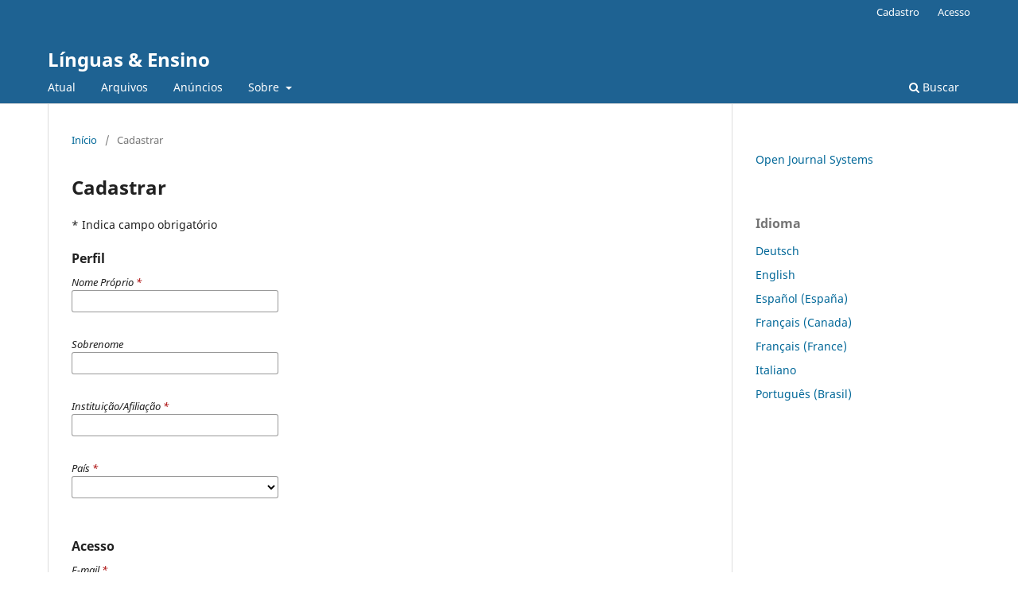

--- FILE ---
content_type: text/html; charset=utf-8
request_url: https://revistas.ufrj.br/index.php/le/user/register?source=%2Findex.php%2Fle%2Farticle%2Fview%2F50918%2F27632
body_size: 24012
content:
<!DOCTYPE html>
<html lang="pt-BR" xml:lang="pt-BR">
<head>
	<meta charset="utf-8">
	<meta name="viewport" content="width=device-width, initial-scale=1.0">
	<title>
		Cadastrar
							| Línguas & Ensino
			</title>

	
<meta name="generator" content="Open Journal Systems 3.3.0.22" />
	<link rel="stylesheet" href="https://revistas.ufrj.br/index.php/le/$$$call$$$/page/page/css?name=stylesheet" type="text/css" /><link rel="stylesheet" href="https://revistas.ufrj.br/index.php/le/$$$call$$$/page/page/css?name=font" type="text/css" /><link rel="stylesheet" href="https://revistas.ufrj.br/lib/pkp/styles/fontawesome/fontawesome.css?v=3.3.0.22" type="text/css" />
</head>
<body class="pkp_page_user pkp_op_register" dir="ltr">

	<div class="pkp_structure_page">

				<header class="pkp_structure_head" id="headerNavigationContainer" role="banner">
						
 <nav class="cmp_skip_to_content" aria-label="Ir para os links de conteúdo">
	<a href="#pkp_content_main">Ir para o conteúdo principal</a>
	<a href="#siteNav">Ir para o menu de navegação principal</a>
		<a href="#pkp_content_footer">Ir para o rodapé</a>
</nav>

			<div class="pkp_head_wrapper">

				<div class="pkp_site_name_wrapper">
					<button class="pkp_site_nav_toggle">
						<span>Open Menu</span>
					</button>
										<div class="pkp_site_name">
																<a href="						https://revistas.ufrj.br/index.php/le/index
					" class="is_text">Línguas &amp; Ensino</a>
										</div>
				</div>

				
				<nav class="pkp_site_nav_menu" aria-label="Navegação no Site">
					<a id="siteNav"></a>
					<div class="pkp_navigation_primary_row">
						<div class="pkp_navigation_primary_wrapper">
																				<ul id="navigationPrimary" class="pkp_navigation_primary pkp_nav_list">
								<li class="">
				<a href="https://revistas.ufrj.br/index.php/le/issue/current">
					Atual
				</a>
							</li>
								<li class="">
				<a href="https://revistas.ufrj.br/index.php/le/issue/archive">
					Arquivos
				</a>
							</li>
								<li class="">
				<a href="https://revistas.ufrj.br/index.php/le/announcement">
					Anúncios
				</a>
							</li>
								<li class="">
				<a href="https://revistas.ufrj.br/index.php/le/about">
					Sobre
				</a>
									<ul>
																					<li class="">
									<a href="https://revistas.ufrj.br/index.php/le/about">
										Sobre a Revista
									</a>
								</li>
																												<li class="">
									<a href="https://revistas.ufrj.br/index.php/le/about/submissions">
										Submissões
									</a>
								</li>
																												<li class="">
									<a href="https://revistas.ufrj.br/index.php/le/about/editorialTeam">
										Equipe Editorial
									</a>
								</li>
																												<li class="">
									<a href="https://revistas.ufrj.br/index.php/le/about/privacy">
										Declaração de Privacidade
									</a>
								</li>
																												<li class="">
									<a href="https://revistas.ufrj.br/index.php/le/about/contact">
										Contato
									</a>
								</li>
																		</ul>
							</li>
			</ul>

				

																						<div class="pkp_navigation_search_wrapper">
									<a href="https://revistas.ufrj.br/index.php/le/search" class="pkp_search pkp_search_desktop">
										<span class="fa fa-search" aria-hidden="true"></span>
										Buscar
									</a>
								</div>
													</div>
					</div>
					<div class="pkp_navigation_user_wrapper" id="navigationUserWrapper">
							<ul id="navigationUser" class="pkp_navigation_user pkp_nav_list">
								<li class="profile">
				<a href="https://revistas.ufrj.br/index.php/le/user/register">
					Cadastro
				</a>
							</li>
								<li class="profile">
				<a href="https://revistas.ufrj.br/index.php/le/login">
					Acesso
				</a>
							</li>
										</ul>

					</div>
				</nav>
			</div><!-- .pkp_head_wrapper -->
		</header><!-- .pkp_structure_head -->

						<div class="pkp_structure_content has_sidebar">
			<div class="pkp_structure_main" role="main">
				<a id="pkp_content_main"></a>

<div class="page page_register">
	<nav class="cmp_breadcrumbs" role="navigation" aria-label="Você está aqui:">
	<ol>
		<li>
			<a href="https://revistas.ufrj.br/index.php/le/index">
				Início
			</a>
			<span class="separator">/</span>
		</li>
		<li class="current">
			<span aria-current="page">
									Cadastrar
							</span>
		</li>
	</ol>
</nav>

	<h1>
		Cadastrar
	</h1>

	<p>
		* Indica campo obrigatório
	</p>

	<form class="cmp_form register" id="register" method="post" action="https://revistas.ufrj.br/index.php/le/user/register">
		<input type="hidden" name="csrfToken" value="5e13a78f2c0d927da82b46a083373dcc" />

					<input type="hidden" name="source" value="/index.php/le/article/view/50918/27632" />
		
		
		<fieldset class="identity">
	<legend>
		Perfil
	</legend>
	<div class="fields">
		<div class="given_name">
			<label>
				<span class="label">
					Nome Próprio
					<span class="required" aria-hidden="true">*</span>
					<span class="pkp_screen_reader">
						Obrigatório
					</span>
				</span>
				<input type="text" name="givenName" autocomplete="given-name" id="givenName" value="" maxlength="255" required aria-required="true">
			</label>
		</div>
		<div class="family_name">
			<label>
				<span class="label">
					Sobrenome
				</span>
				<input type="text" name="familyName" autocomplete="family-name" id="familyName" value="" maxlength="255">
			</label>
		</div>
		<div class="affiliation">
			<label>
				<span class="label">
					Instituição/Afiliação
					<span class="required" aria-hidden="true">*</span>
					<span class="pkp_screen_reader">
						Obrigatório
					</span>
				</span>
				<input type="text" name="affiliation" id="affiliation" value="" required aria-required="true">
			</label>
		</div>
		<div class="country">
			<label>
				<span class="label">
					País
					<span class="required" aria-hidden="true">*</span>
					<span class="pkp_screen_reader">
						Obrigatório
					</span>
				</span>
				<select name="country" id="country" required aria-required="true">
					<option></option>
					<option value="AF">Afeganistão</option>
<option value="AL">Albânia</option>
<option value="DE">Alemanha</option>
<option value="AD">Andorra</option>
<option value="AO">Angola</option>
<option value="AI">Anguila</option>
<option value="AQ">Antártida</option>
<option value="AG">Antígua e Barbuda</option>
<option value="AR">Argentina</option>
<option value="DZ">Argélia</option>
<option value="AM">Armênia</option>
<option value="AW">Aruba</option>
<option value="SA">Arábia Saudita</option>
<option value="AU">Austrália</option>
<option value="AZ">Azerbaidjão</option>
<option value="BS">Bahamas</option>
<option value="BD">Bangladesh</option>
<option value="BB">Barbados</option>
<option value="BH">Barein</option>
<option value="BZ">Belize</option>
<option value="BJ">Benin</option>
<option value="BM">Bermuda</option>
<option value="BY">Bielo-Rússia</option>
<option value="BO">Bolívia, Estado Plurinacional da</option>
<option value="BQ">Bonaire, Saba e Santo Eustáquio</option>
<option value="BW">Botsuana</option>
<option value="BR">Brasil</option>
<option value="BN">Brunei</option>
<option value="BG">Bulgária</option>
<option value="BF">Burquina</option>
<option value="BI">Burundi</option>
<option value="BT">Butão</option>
<option value="BE">Bélgica</option>
<option value="BA">Bósnia-Herzegóvina</option>
<option value="CV">Cabo Verde</option>
<option value="CM">Camarões</option>
<option value="KH">Camboja</option>
<option value="CA">Canadá</option>
<option value="QA">Catar</option>
<option value="KZ">Cazaquistão</option>
<option value="TD">Chade</option>
<option value="CL">Chile</option>
<option value="CN">China</option>
<option value="CY">Chipre</option>
<option value="CZ">Chéquia</option>
<option value="SG">Cingapura</option>
<option value="CO">Colômbia</option>
<option value="KM">Comores</option>
<option value="CG">Congo</option>
<option value="CD">Congo, República Democrática do</option>
<option value="KP">Coreia, República Popular Democrática da</option>
<option value="KR">Coreia, República da</option>
<option value="CR">Costa Rica</option>
<option value="CI">Costa do Marfim</option>
<option value="HR">Croácia</option>
<option value="CU">Cuba</option>
<option value="CW">Curaçao</option>
<option value="DK">Dinamarca</option>
<option value="DJ">Djibuti</option>
<option value="DM">Domínica</option>
<option value="EG">Egito</option>
<option value="SV">El Salvador</option>
<option value="AE">Emirados Árabes Unidos</option>
<option value="EC">Equador</option>
<option value="ER">Eritréia</option>
<option value="SK">Eslováquia</option>
<option value="SI">Eslovênia</option>
<option value="ES">Espanha</option>
<option value="US">Estados Unidos</option>
<option value="EE">Estônia</option>
<option value="ET">Etiópia</option>
<option value="RU">Federação Russa</option>
<option value="FJ">Fiji</option>
<option value="PH">Filipinas</option>
<option value="FI">Finlândia</option>
<option value="FR">França</option>
<option value="GA">Gabão</option>
<option value="GH">Gana</option>
<option value="GE">Geórgia</option>
<option value="GS">Geórgia do Sul e Ilhas Sandwich do Sul</option>
<option value="GI">Gibraltar</option>
<option value="GD">Granada</option>
<option value="GL">Groenlândia</option>
<option value="GR">Grécia</option>
<option value="GP">Guadalupe</option>
<option value="GU">Guam</option>
<option value="GT">Guatemala</option>
<option value="GG">Guernsey</option>
<option value="GY">Guiana</option>
<option value="GF">Guiana Francesa</option>
<option value="GN">Guiné</option>
<option value="GQ">Guiné Equatorial</option>
<option value="GW">Guiné-Bissau</option>
<option value="GM">Gâmbia</option>
<option value="HT">Haiti</option>
<option value="HN">Honduras</option>
<option value="HK">Hong Kong</option>
<option value="HU">Hungria</option>
<option value="BV">Ilha Bouvet</option>
<option value="CX">Ilha Christmas</option>
<option value="HM">Ilha Heard e Ilhas McDonald</option>
<option value="NF">Ilha Norfolk</option>
<option value="IM">Ilha de Man</option>
<option value="KY">Ilhas Cayman</option>
<option value="CC">Ilhas Cocos</option>
<option value="CK">Ilhas Cook</option>
<option value="FO">Ilhas Faroe</option>
<option value="FK">Ilhas Malvinas (Falkland)</option>
<option value="MP">Ilhas Marianas do Norte</option>
<option value="MH">Ilhas Marshall</option>
<option value="UM">Ilhas Menores Distantes dos Estados Unidos</option>
<option value="SB">Ilhas Salomão</option>
<option value="TC">Ilhas Turks e Caicos</option>
<option value="VG">Ilhas Virgens Britânicas</option>
<option value="VI">Ilhas Virgens dos Estados Unidos</option>
<option value="AX">Ilhas Åland</option>
<option value="ID">Indonésia</option>
<option value="IQ">Iraque</option>
<option value="IE">Irlanda</option>
<option value="IR">Irã, República Islâmica do</option>
<option value="IS">Islândia</option>
<option value="IL">Israel</option>
<option value="IT">Itália</option>
<option value="YE">Iêmen</option>
<option value="JM">Jamaica</option>
<option value="JP">Japão</option>
<option value="JE">Jersey</option>
<option value="JO">Jordânia</option>
<option value="KI">Kiribati</option>
<option value="KW">Kuwait</option>
<option value="LS">Lesoto</option>
<option value="LV">Letônia</option>
<option value="LR">Libéria</option>
<option value="LI">Liechtenstein</option>
<option value="LT">Lituânia</option>
<option value="LU">Luxemburgo</option>
<option value="LB">Líbano</option>
<option value="LY">Líbia</option>
<option value="MO">Macau</option>
<option value="MK">Macedônia do Norte</option>
<option value="MG">Madagascar</option>
<option value="YT">Maiote</option>
<option value="MW">Malaui</option>
<option value="MV">Maldivas</option>
<option value="ML">Mali</option>
<option value="MT">Malta</option>
<option value="MY">Malásia</option>
<option value="MA">Marrocos</option>
<option value="MQ">Martinica</option>
<option value="MR">Mauritânia</option>
<option value="MU">Maurício</option>
<option value="FM">Micronésia, Estados Federados da</option>
<option value="MD">Moldávia, República da</option>
<option value="MN">Mongólia</option>
<option value="ME">Montenegro</option>
<option value="MS">Montserrat</option>
<option value="MZ">Moçambique</option>
<option value="MM">Myanmar</option>
<option value="MX">México</option>
<option value="MC">Mônaco</option>
<option value="NA">Namíbia</option>
<option value="NR">Nauru</option>
<option value="NP">Nepal</option>
<option value="NI">Nicarágua</option>
<option value="NG">Nigéria</option>
<option value="NU">Niue</option>
<option value="NO">Noruega</option>
<option value="NC">Nova Caledônia</option>
<option value="NZ">Nova Zelândia</option>
<option value="NE">Níger</option>
<option value="OM">Omã</option>
<option value="PW">Palau</option>
<option value="PS">Palestina, Estado da</option>
<option value="PA">Panamá</option>
<option value="PG">Papua-Nova Guiné</option>
<option value="PK">Paquistão</option>
<option value="PY">Paraguai</option>
<option value="NL">Países Baixos</option>
<option value="PE">Peru</option>
<option value="PN">Pitcairn</option>
<option value="PF">Polinésia Francesa</option>
<option value="PL">Polônia</option>
<option value="PR">Porto Rico</option>
<option value="PT">Portugal</option>
<option value="KG">Quirguistão</option>
<option value="KE">Quênia</option>
<option value="GB">Reino Unido</option>
<option value="CF">República Centro-Africana</option>
<option value="DO">República Dominicana</option>
<option value="LA">República Popular Democrática do Laos</option>
<option value="SY">República Árabe da Síria</option>
<option value="RE">Reunião</option>
<option value="RO">Romênia</option>
<option value="RW">Ruanda</option>
<option value="EH">Saara Ocidental</option>
<option value="WS">Samoa</option>
<option value="AS">Samoa Americana</option>
<option value="SH">Santa Helena, Ascensão e Tristão da Cunha</option>
<option value="LC">Santa Lúcia</option>
<option value="VA">Santa Sé (Cidade-Estado do Vaticano)</option>
<option value="SN">Senegal</option>
<option value="SL">Serra Leoa</option>
<option value="SC">Seychelles</option>
<option value="SO">Somália</option>
<option value="LK">Sri Lanka</option>
<option value="SZ">Suazilândia</option>
<option value="SD">Sudão</option>
<option value="SS">Sudão do Sul</option>
<option value="SR">Suriname</option>
<option value="SE">Suécia</option>
<option value="CH">Suíça</option>
<option value="SJ">Svalbard e a Ilha de Jan Mayen</option>
<option value="BL">São Bartolomeu</option>
<option value="KN">São Cristóvão e Névis</option>
<option value="SM">São Marino</option>
<option value="MF">São Martim (parte francesa)</option>
<option value="SX">São Martim (parte holandesa)</option>
<option value="PM">São Pedro e Miquelon</option>
<option value="ST">São Tomé e Príncipe</option>
<option value="VC">São Vicente e Granadinas</option>
<option value="RS">Sérvia</option>
<option value="TJ">Tadjiquistão</option>
<option value="TH">Tailândia</option>
<option value="TW">Taiwan, Província da China</option>
<option value="TZ">Tanzânia, República Unida da</option>
<option value="IO">Território Britânico do Oceano Índico</option>
<option value="TF">Territórios Franceses do Sul</option>
<option value="TL">Timor Leste</option>
<option value="TG">Togo</option>
<option value="TO">Tonga</option>
<option value="TK">Toquelau</option>
<option value="TT">Trinidade e Tobago</option>
<option value="TN">Tunísia</option>
<option value="TM">Turcomenistão</option>
<option value="TR">Turquia</option>
<option value="TV">Tuvalu</option>
<option value="UA">Ucrânia</option>
<option value="UG">Uganda</option>
<option value="UY">Uruguai</option>
<option value="UZ">Uzbequistão</option>
<option value="VU">Vanuatu</option>
<option value="VE">Venezuela, República Bolivariana da</option>
<option value="VN">Vietnã</option>
<option value="WF">Wallis e Futuna</option>
<option value="ZW">Zimbábue</option>
<option value="ZM">Zâmbia</option>
<option value="ZA">África do Sul</option>
<option value="AT">Áustria</option>
<option value="IN">Índia</option>

				</select>
			</label>
		</div>
	</div>
</fieldset>

<fieldset class="login">
	<legend>
		Acesso
	</legend>
	<div class="fields">
		<div class="email">
			<label>
				<span class="label">
					E-mail
					<span class="required" aria-hidden="true">*</span>
					<span class="pkp_screen_reader">
						Obrigatório
					</span>
				</span>
				<input type="email" name="email" id="email" value="" maxlength="90" required aria-required="true" autocomplete="email">
			</label>
		</div>
		<div class="username">
			<label>
				<span class="label">
					Usuário
					<span class="required" aria-hidden="true">*</span>
					<span class="pkp_screen_reader">
						Obrigatório
					</span>
				</span>
				<input type="text" name="username" id="username" value="" maxlength="32" required aria-required="true" autocomplete="username">
			</label>
		</div>
		<div class="password">
			<label>
				<span class="label">
					Senha
					<span class="required" aria-hidden="true">*</span>
					<span class="pkp_screen_reader">
						Obrigatório
					</span>
				</span>
				<input type="password" name="password" id="password" password="true" maxlength="32" required aria-required="true">
			</label>
		</div>
		<div class="password">
			<label>
				<span class="label">
					Repetir senha
					<span class="required" aria-hidden="true">*</span>
					<span class="pkp_screen_reader">
						Obrigatório
					</span>
				</span>
				<input type="password" name="password2" id="password2" password="true" maxlength="32" required aria-required="true">
			</label>
		</div>
	</div>
</fieldset>

				
			<fieldset class="consent">
														<legend class="pkp_screen_reader">##user.register.form.privacyConsentLabel##</legend>
					<div class="fields">
						<div class="optin optin-privacy">
							<label>
								<input type="checkbox" name="privacyConsent" value="1">
																Sim, eu concordo em ter meus dados coletados e armazenados de acordo com a <a href="https://revistas.ufrj.br/index.php/le/about/privacy" target="_blank">declaração de privacidade</a>.
							</label>
						</div>
					</div>
												<div class="fields">
					<div class="optin optin-email">
						<label>
							<input type="checkbox" name="emailConsent" value="1">
							Sim, eu gostaria de ser notificado(a) de publicações e anúncios novos.
						</label>
					</div>
				</div>
			</fieldset>

																																			<fieldset class="reviewer">
																					<div class="fields">
						<div id="reviewerOptinGroup" class="optin">
																								<label>
																				<input type="checkbox" name="reviewerGroup[764]" value="1">
										Sim, eu gostaria de receber solicitações para avaliar submissões para esta revista.
									</label>
																					</div>
						<div id="reviewerInterests" class="reviewer_interests">
							<label>
								<span class="label">
									Área de interesse para avaliação
								</span>
								<input type="text" name="interests" id="interests" value="">
							</label>
						</div>
					</div>
				</fieldset>
					
		
				
							<fieldset class="recaptcha_wrapper">
				<div class="fields">
					<div class="recaptcha">
						<div class="g-recaptcha" data-sitekey="6LdKQcQZAAAAAFO6OCHCNrTFb2qEiDxUOxH0xvBf"></div><label for="g-recaptcha-response" style="display:none;">Recaptcha response</label>
					</div>
				</div>
			</fieldset>
		
		<div class="buttons">
			<button class="submit" type="submit">
				Cadastrar
			</button>

						<a href="https://revistas.ufrj.br/index.php/le/login?source=https%3A%2F%2Frevistas.ufrj.br%2Findex.php%2Fle%2Fuser%2Fprofile%2Froles" class="login">Acesso</a>
		</div>
	</form>

</div><!-- .page -->

	</div><!-- pkp_structure_main -->

									<div class="pkp_structure_sidebar left" role="complementary" aria-label="Barra lateral">
				<div class="pkp_block block_developed_by">
	<h2 class="pkp_screen_reader">
		Desenvolvido por
	</h2>

	<div class="content">
		<a href="http://pkp.sfu.ca/ojs/">
			Open Journal Systems
		</a>
	</div>
</div>
<div class="pkp_block block_language">
	<h2 class="title">
		Idioma
	</h2>

	<div class="content">
		<ul>
							<li class="locale_de_DE" lang="de-DE">
					<a href="https://revistas.ufrj.br/index.php/le/user/setLocale/de_DE?source=%2Findex.php%2Fle%2Fuser%2Fregister%3Fsource%3D%252Findex.php%252Fle%252Farticle%252Fview%252F50918%252F27632">
						Deutsch
					</a>
				</li>
							<li class="locale_en_US" lang="en-US">
					<a href="https://revistas.ufrj.br/index.php/le/user/setLocale/en_US?source=%2Findex.php%2Fle%2Fuser%2Fregister%3Fsource%3D%252Findex.php%252Fle%252Farticle%252Fview%252F50918%252F27632">
						English
					</a>
				</li>
							<li class="locale_es_ES" lang="es-ES">
					<a href="https://revistas.ufrj.br/index.php/le/user/setLocale/es_ES?source=%2Findex.php%2Fle%2Fuser%2Fregister%3Fsource%3D%252Findex.php%252Fle%252Farticle%252Fview%252F50918%252F27632">
						Español (España)
					</a>
				</li>
							<li class="locale_fr_CA" lang="fr-CA">
					<a href="https://revistas.ufrj.br/index.php/le/user/setLocale/fr_CA?source=%2Findex.php%2Fle%2Fuser%2Fregister%3Fsource%3D%252Findex.php%252Fle%252Farticle%252Fview%252F50918%252F27632">
						Français (Canada)
					</a>
				</li>
							<li class="locale_fr_FR" lang="fr-FR">
					<a href="https://revistas.ufrj.br/index.php/le/user/setLocale/fr_FR?source=%2Findex.php%2Fle%2Fuser%2Fregister%3Fsource%3D%252Findex.php%252Fle%252Farticle%252Fview%252F50918%252F27632">
						Français (France)
					</a>
				</li>
							<li class="locale_it_IT" lang="it-IT">
					<a href="https://revistas.ufrj.br/index.php/le/user/setLocale/it_IT?source=%2Findex.php%2Fle%2Fuser%2Fregister%3Fsource%3D%252Findex.php%252Fle%252Farticle%252Fview%252F50918%252F27632">
						Italiano
					</a>
				</li>
							<li class="locale_pt_BR current" lang="pt-BR">
					<a href="https://revistas.ufrj.br/index.php/le/user/setLocale/pt_BR?source=%2Findex.php%2Fle%2Fuser%2Fregister%3Fsource%3D%252Findex.php%252Fle%252Farticle%252Fview%252F50918%252F27632">
						Português (Brasil)
					</a>
				</li>
					</ul>
	</div>
</div><!-- .block_language -->

			</div><!-- pkp_sidebar.left -->
			</div><!-- pkp_structure_content -->

<div class="pkp_structure_footer_wrapper" role="contentinfo">
	<a id="pkp_content_footer"></a>

	<div class="pkp_structure_footer">

		
		<div class="pkp_brand_footer" role="complementary">
			<a href="https://revistas.ufrj.br/index.php/le/about/aboutThisPublishingSystem">
				<img alt="Mais informações sobre o sistema de publicação, a plataforma e o fluxo de publicação do OJS/PKP." src="https://revistas.ufrj.br/templates/images/ojs_brand.png">
			</a>
		</div>
	</div>
</div><!-- pkp_structure_footer_wrapper -->

</div><!-- pkp_structure_page -->

<script src="https://revistas.ufrj.br/lib/pkp/lib/vendor/components/jquery/jquery.min.js?v=3.3.0.22" type="text/javascript"></script><script src="https://revistas.ufrj.br/lib/pkp/lib/vendor/components/jqueryui/jquery-ui.min.js?v=3.3.0.22" type="text/javascript"></script><script src="https://revistas.ufrj.br/plugins/themes/default/js/lib/popper/popper.js?v=3.3.0.22" type="text/javascript"></script><script src="https://revistas.ufrj.br/plugins/themes/default/js/lib/bootstrap/util.js?v=3.3.0.22" type="text/javascript"></script><script src="https://revistas.ufrj.br/plugins/themes/default/js/lib/bootstrap/dropdown.js?v=3.3.0.22" type="text/javascript"></script><script src="https://revistas.ufrj.br/plugins/themes/default/js/main.js?v=3.3.0.22" type="text/javascript"></script><script src="https://www.recaptcha.net/recaptcha/api.js?hl=pt" type="text/javascript"></script>


</body>
</html>
